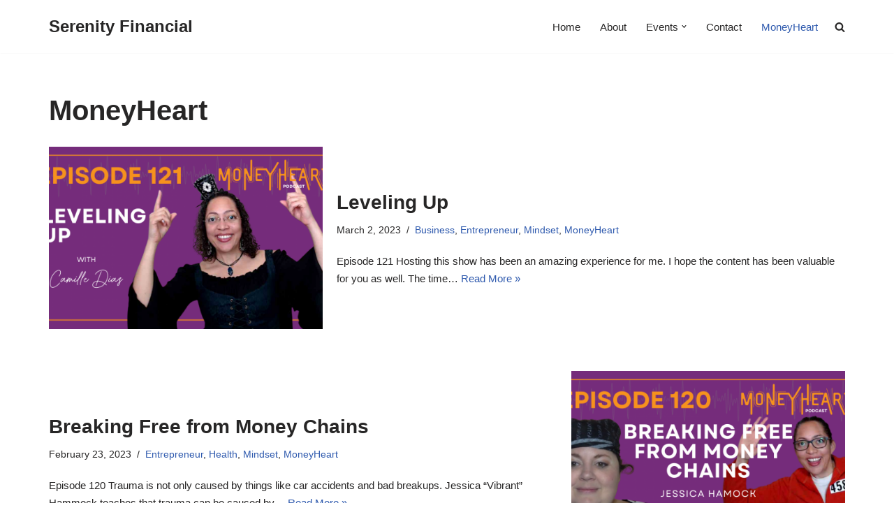

--- FILE ---
content_type: text/html; charset=UTF-8
request_url: https://serenityfinancial.us/blog/
body_size: 15175
content:
<!DOCTYPE html>
<html lang="en-US">

<head>
	
	<meta charset="UTF-8">
	<meta name="viewport" content="width=device-width, initial-scale=1, minimum-scale=1">
	<link rel="profile" href="https://gmpg.org/xfn/11">
		<meta name='robots' content='index, follow, max-image-preview:large, max-snippet:-1, max-video-preview:-1' />

	<!-- This site is optimized with the Yoast SEO plugin v26.7 - https://yoast.com/wordpress/plugins/seo/ -->
	<title>MoneyHeart - Serenity Financial</title>
	<link rel="canonical" href="https://serenityfinancial.us/blog/" />
	<link rel="next" href="https://serenityfinancial.us/blog/page/2/" />
	<meta property="og:locale" content="en_US" />
	<meta property="og:type" content="article" />
	<meta property="og:title" content="MoneyHeart - Serenity Financial" />
	<meta property="og:url" content="https://serenityfinancial.us/blog/" />
	<meta property="og:site_name" content="Serenity Financial" />
	<meta name="twitter:card" content="summary_large_image" />
	<script type="application/ld+json" class="yoast-schema-graph">{"@context":"https://schema.org","@graph":[{"@type":["WebPage","CollectionPage"],"@id":"https://serenityfinancial.us/blog/","url":"https://serenityfinancial.us/blog/","name":"MoneyHeart - Serenity Financial","isPartOf":{"@id":"https://serenityfinancial.us/#website"},"datePublished":"2018-09-06T07:01:59+00:00","dateModified":"2020-05-15T01:22:07+00:00","breadcrumb":{"@id":"https://serenityfinancial.us/blog/#breadcrumb"},"inLanguage":"en-US"},{"@type":"BreadcrumbList","@id":"https://serenityfinancial.us/blog/#breadcrumb","itemListElement":[{"@type":"ListItem","position":1,"name":"Home","item":"https://serenityfinancial.us/"},{"@type":"ListItem","position":2,"name":"MoneyHeart"}]},{"@type":"WebSite","@id":"https://serenityfinancial.us/#website","url":"https://serenityfinancial.us/","name":"Serenity Financial","description":"","potentialAction":[{"@type":"SearchAction","target":{"@type":"EntryPoint","urlTemplate":"https://serenityfinancial.us/?s={search_term_string}"},"query-input":{"@type":"PropertyValueSpecification","valueRequired":true,"valueName":"search_term_string"}}],"inLanguage":"en-US"}]}</script>
	<!-- / Yoast SEO plugin. -->


<link rel="amphtml" href="https://serenityfinancial.us/blog/amp/" /><meta name="generator" content="AMP for WP 1.1.11"/><link rel="alternate" type="application/rss+xml" title="Serenity Financial &raquo; Feed" href="https://serenityfinancial.us/feed/" />
		<!-- This site uses the Google Analytics by MonsterInsights plugin v9.11.1 - Using Analytics tracking - https://www.monsterinsights.com/ -->
		<!-- Note: MonsterInsights is not currently configured on this site. The site owner needs to authenticate with Google Analytics in the MonsterInsights settings panel. -->
					<!-- No tracking code set -->
				<!-- / Google Analytics by MonsterInsights -->
		<style id='wp-img-auto-sizes-contain-inline-css'>
img:is([sizes=auto i],[sizes^="auto," i]){contain-intrinsic-size:3000px 1500px}
/*# sourceURL=wp-img-auto-sizes-contain-inline-css */
</style>
<style id='wp-emoji-styles-inline-css'>

	img.wp-smiley, img.emoji {
		display: inline !important;
		border: none !important;
		box-shadow: none !important;
		height: 1em !important;
		width: 1em !important;
		margin: 0 0.07em !important;
		vertical-align: -0.1em !important;
		background: none !important;
		padding: 0 !important;
	}
/*# sourceURL=wp-emoji-styles-inline-css */
</style>
<style id='classic-theme-styles-inline-css'>
/*! This file is auto-generated */
.wp-block-button__link{color:#fff;background-color:#32373c;border-radius:9999px;box-shadow:none;text-decoration:none;padding:calc(.667em + 2px) calc(1.333em + 2px);font-size:1.125em}.wp-block-file__button{background:#32373c;color:#fff;text-decoration:none}
/*# sourceURL=/wp-includes/css/classic-themes.min.css */
</style>
<style id='global-styles-inline-css'>
:root{--wp--preset--aspect-ratio--square: 1;--wp--preset--aspect-ratio--4-3: 4/3;--wp--preset--aspect-ratio--3-4: 3/4;--wp--preset--aspect-ratio--3-2: 3/2;--wp--preset--aspect-ratio--2-3: 2/3;--wp--preset--aspect-ratio--16-9: 16/9;--wp--preset--aspect-ratio--9-16: 9/16;--wp--preset--color--black: #000000;--wp--preset--color--cyan-bluish-gray: #abb8c3;--wp--preset--color--white: #ffffff;--wp--preset--color--pale-pink: #f78da7;--wp--preset--color--vivid-red: #cf2e2e;--wp--preset--color--luminous-vivid-orange: #ff6900;--wp--preset--color--luminous-vivid-amber: #fcb900;--wp--preset--color--light-green-cyan: #7bdcb5;--wp--preset--color--vivid-green-cyan: #00d084;--wp--preset--color--pale-cyan-blue: #8ed1fc;--wp--preset--color--vivid-cyan-blue: #0693e3;--wp--preset--color--vivid-purple: #9b51e0;--wp--preset--color--neve-link-color: var(--nv-primary-accent);--wp--preset--color--neve-link-hover-color: var(--nv-secondary-accent);--wp--preset--color--nv-site-bg: var(--nv-site-bg);--wp--preset--color--nv-light-bg: var(--nv-light-bg);--wp--preset--color--nv-dark-bg: var(--nv-dark-bg);--wp--preset--color--neve-text-color: var(--nv-text-color);--wp--preset--color--nv-text-dark-bg: var(--nv-text-dark-bg);--wp--preset--color--nv-c-1: var(--nv-c-1);--wp--preset--color--nv-c-2: var(--nv-c-2);--wp--preset--gradient--vivid-cyan-blue-to-vivid-purple: linear-gradient(135deg,rgb(6,147,227) 0%,rgb(155,81,224) 100%);--wp--preset--gradient--light-green-cyan-to-vivid-green-cyan: linear-gradient(135deg,rgb(122,220,180) 0%,rgb(0,208,130) 100%);--wp--preset--gradient--luminous-vivid-amber-to-luminous-vivid-orange: linear-gradient(135deg,rgb(252,185,0) 0%,rgb(255,105,0) 100%);--wp--preset--gradient--luminous-vivid-orange-to-vivid-red: linear-gradient(135deg,rgb(255,105,0) 0%,rgb(207,46,46) 100%);--wp--preset--gradient--very-light-gray-to-cyan-bluish-gray: linear-gradient(135deg,rgb(238,238,238) 0%,rgb(169,184,195) 100%);--wp--preset--gradient--cool-to-warm-spectrum: linear-gradient(135deg,rgb(74,234,220) 0%,rgb(151,120,209) 20%,rgb(207,42,186) 40%,rgb(238,44,130) 60%,rgb(251,105,98) 80%,rgb(254,248,76) 100%);--wp--preset--gradient--blush-light-purple: linear-gradient(135deg,rgb(255,206,236) 0%,rgb(152,150,240) 100%);--wp--preset--gradient--blush-bordeaux: linear-gradient(135deg,rgb(254,205,165) 0%,rgb(254,45,45) 50%,rgb(107,0,62) 100%);--wp--preset--gradient--luminous-dusk: linear-gradient(135deg,rgb(255,203,112) 0%,rgb(199,81,192) 50%,rgb(65,88,208) 100%);--wp--preset--gradient--pale-ocean: linear-gradient(135deg,rgb(255,245,203) 0%,rgb(182,227,212) 50%,rgb(51,167,181) 100%);--wp--preset--gradient--electric-grass: linear-gradient(135deg,rgb(202,248,128) 0%,rgb(113,206,126) 100%);--wp--preset--gradient--midnight: linear-gradient(135deg,rgb(2,3,129) 0%,rgb(40,116,252) 100%);--wp--preset--font-size--small: 13px;--wp--preset--font-size--medium: 20px;--wp--preset--font-size--large: 36px;--wp--preset--font-size--x-large: 42px;--wp--preset--spacing--20: 0.44rem;--wp--preset--spacing--30: 0.67rem;--wp--preset--spacing--40: 1rem;--wp--preset--spacing--50: 1.5rem;--wp--preset--spacing--60: 2.25rem;--wp--preset--spacing--70: 3.38rem;--wp--preset--spacing--80: 5.06rem;--wp--preset--shadow--natural: 6px 6px 9px rgba(0, 0, 0, 0.2);--wp--preset--shadow--deep: 12px 12px 50px rgba(0, 0, 0, 0.4);--wp--preset--shadow--sharp: 6px 6px 0px rgba(0, 0, 0, 0.2);--wp--preset--shadow--outlined: 6px 6px 0px -3px rgb(255, 255, 255), 6px 6px rgb(0, 0, 0);--wp--preset--shadow--crisp: 6px 6px 0px rgb(0, 0, 0);}:where(.is-layout-flex){gap: 0.5em;}:where(.is-layout-grid){gap: 0.5em;}body .is-layout-flex{display: flex;}.is-layout-flex{flex-wrap: wrap;align-items: center;}.is-layout-flex > :is(*, div){margin: 0;}body .is-layout-grid{display: grid;}.is-layout-grid > :is(*, div){margin: 0;}:where(.wp-block-columns.is-layout-flex){gap: 2em;}:where(.wp-block-columns.is-layout-grid){gap: 2em;}:where(.wp-block-post-template.is-layout-flex){gap: 1.25em;}:where(.wp-block-post-template.is-layout-grid){gap: 1.25em;}.has-black-color{color: var(--wp--preset--color--black) !important;}.has-cyan-bluish-gray-color{color: var(--wp--preset--color--cyan-bluish-gray) !important;}.has-white-color{color: var(--wp--preset--color--white) !important;}.has-pale-pink-color{color: var(--wp--preset--color--pale-pink) !important;}.has-vivid-red-color{color: var(--wp--preset--color--vivid-red) !important;}.has-luminous-vivid-orange-color{color: var(--wp--preset--color--luminous-vivid-orange) !important;}.has-luminous-vivid-amber-color{color: var(--wp--preset--color--luminous-vivid-amber) !important;}.has-light-green-cyan-color{color: var(--wp--preset--color--light-green-cyan) !important;}.has-vivid-green-cyan-color{color: var(--wp--preset--color--vivid-green-cyan) !important;}.has-pale-cyan-blue-color{color: var(--wp--preset--color--pale-cyan-blue) !important;}.has-vivid-cyan-blue-color{color: var(--wp--preset--color--vivid-cyan-blue) !important;}.has-vivid-purple-color{color: var(--wp--preset--color--vivid-purple) !important;}.has-neve-link-color-color{color: var(--wp--preset--color--neve-link-color) !important;}.has-neve-link-hover-color-color{color: var(--wp--preset--color--neve-link-hover-color) !important;}.has-nv-site-bg-color{color: var(--wp--preset--color--nv-site-bg) !important;}.has-nv-light-bg-color{color: var(--wp--preset--color--nv-light-bg) !important;}.has-nv-dark-bg-color{color: var(--wp--preset--color--nv-dark-bg) !important;}.has-neve-text-color-color{color: var(--wp--preset--color--neve-text-color) !important;}.has-nv-text-dark-bg-color{color: var(--wp--preset--color--nv-text-dark-bg) !important;}.has-nv-c-1-color{color: var(--wp--preset--color--nv-c-1) !important;}.has-nv-c-2-color{color: var(--wp--preset--color--nv-c-2) !important;}.has-black-background-color{background-color: var(--wp--preset--color--black) !important;}.has-cyan-bluish-gray-background-color{background-color: var(--wp--preset--color--cyan-bluish-gray) !important;}.has-white-background-color{background-color: var(--wp--preset--color--white) !important;}.has-pale-pink-background-color{background-color: var(--wp--preset--color--pale-pink) !important;}.has-vivid-red-background-color{background-color: var(--wp--preset--color--vivid-red) !important;}.has-luminous-vivid-orange-background-color{background-color: var(--wp--preset--color--luminous-vivid-orange) !important;}.has-luminous-vivid-amber-background-color{background-color: var(--wp--preset--color--luminous-vivid-amber) !important;}.has-light-green-cyan-background-color{background-color: var(--wp--preset--color--light-green-cyan) !important;}.has-vivid-green-cyan-background-color{background-color: var(--wp--preset--color--vivid-green-cyan) !important;}.has-pale-cyan-blue-background-color{background-color: var(--wp--preset--color--pale-cyan-blue) !important;}.has-vivid-cyan-blue-background-color{background-color: var(--wp--preset--color--vivid-cyan-blue) !important;}.has-vivid-purple-background-color{background-color: var(--wp--preset--color--vivid-purple) !important;}.has-neve-link-color-background-color{background-color: var(--wp--preset--color--neve-link-color) !important;}.has-neve-link-hover-color-background-color{background-color: var(--wp--preset--color--neve-link-hover-color) !important;}.has-nv-site-bg-background-color{background-color: var(--wp--preset--color--nv-site-bg) !important;}.has-nv-light-bg-background-color{background-color: var(--wp--preset--color--nv-light-bg) !important;}.has-nv-dark-bg-background-color{background-color: var(--wp--preset--color--nv-dark-bg) !important;}.has-neve-text-color-background-color{background-color: var(--wp--preset--color--neve-text-color) !important;}.has-nv-text-dark-bg-background-color{background-color: var(--wp--preset--color--nv-text-dark-bg) !important;}.has-nv-c-1-background-color{background-color: var(--wp--preset--color--nv-c-1) !important;}.has-nv-c-2-background-color{background-color: var(--wp--preset--color--nv-c-2) !important;}.has-black-border-color{border-color: var(--wp--preset--color--black) !important;}.has-cyan-bluish-gray-border-color{border-color: var(--wp--preset--color--cyan-bluish-gray) !important;}.has-white-border-color{border-color: var(--wp--preset--color--white) !important;}.has-pale-pink-border-color{border-color: var(--wp--preset--color--pale-pink) !important;}.has-vivid-red-border-color{border-color: var(--wp--preset--color--vivid-red) !important;}.has-luminous-vivid-orange-border-color{border-color: var(--wp--preset--color--luminous-vivid-orange) !important;}.has-luminous-vivid-amber-border-color{border-color: var(--wp--preset--color--luminous-vivid-amber) !important;}.has-light-green-cyan-border-color{border-color: var(--wp--preset--color--light-green-cyan) !important;}.has-vivid-green-cyan-border-color{border-color: var(--wp--preset--color--vivid-green-cyan) !important;}.has-pale-cyan-blue-border-color{border-color: var(--wp--preset--color--pale-cyan-blue) !important;}.has-vivid-cyan-blue-border-color{border-color: var(--wp--preset--color--vivid-cyan-blue) !important;}.has-vivid-purple-border-color{border-color: var(--wp--preset--color--vivid-purple) !important;}.has-neve-link-color-border-color{border-color: var(--wp--preset--color--neve-link-color) !important;}.has-neve-link-hover-color-border-color{border-color: var(--wp--preset--color--neve-link-hover-color) !important;}.has-nv-site-bg-border-color{border-color: var(--wp--preset--color--nv-site-bg) !important;}.has-nv-light-bg-border-color{border-color: var(--wp--preset--color--nv-light-bg) !important;}.has-nv-dark-bg-border-color{border-color: var(--wp--preset--color--nv-dark-bg) !important;}.has-neve-text-color-border-color{border-color: var(--wp--preset--color--neve-text-color) !important;}.has-nv-text-dark-bg-border-color{border-color: var(--wp--preset--color--nv-text-dark-bg) !important;}.has-nv-c-1-border-color{border-color: var(--wp--preset--color--nv-c-1) !important;}.has-nv-c-2-border-color{border-color: var(--wp--preset--color--nv-c-2) !important;}.has-vivid-cyan-blue-to-vivid-purple-gradient-background{background: var(--wp--preset--gradient--vivid-cyan-blue-to-vivid-purple) !important;}.has-light-green-cyan-to-vivid-green-cyan-gradient-background{background: var(--wp--preset--gradient--light-green-cyan-to-vivid-green-cyan) !important;}.has-luminous-vivid-amber-to-luminous-vivid-orange-gradient-background{background: var(--wp--preset--gradient--luminous-vivid-amber-to-luminous-vivid-orange) !important;}.has-luminous-vivid-orange-to-vivid-red-gradient-background{background: var(--wp--preset--gradient--luminous-vivid-orange-to-vivid-red) !important;}.has-very-light-gray-to-cyan-bluish-gray-gradient-background{background: var(--wp--preset--gradient--very-light-gray-to-cyan-bluish-gray) !important;}.has-cool-to-warm-spectrum-gradient-background{background: var(--wp--preset--gradient--cool-to-warm-spectrum) !important;}.has-blush-light-purple-gradient-background{background: var(--wp--preset--gradient--blush-light-purple) !important;}.has-blush-bordeaux-gradient-background{background: var(--wp--preset--gradient--blush-bordeaux) !important;}.has-luminous-dusk-gradient-background{background: var(--wp--preset--gradient--luminous-dusk) !important;}.has-pale-ocean-gradient-background{background: var(--wp--preset--gradient--pale-ocean) !important;}.has-electric-grass-gradient-background{background: var(--wp--preset--gradient--electric-grass) !important;}.has-midnight-gradient-background{background: var(--wp--preset--gradient--midnight) !important;}.has-small-font-size{font-size: var(--wp--preset--font-size--small) !important;}.has-medium-font-size{font-size: var(--wp--preset--font-size--medium) !important;}.has-large-font-size{font-size: var(--wp--preset--font-size--large) !important;}.has-x-large-font-size{font-size: var(--wp--preset--font-size--x-large) !important;}
:where(.wp-block-post-template.is-layout-flex){gap: 1.25em;}:where(.wp-block-post-template.is-layout-grid){gap: 1.25em;}
:where(.wp-block-term-template.is-layout-flex){gap: 1.25em;}:where(.wp-block-term-template.is-layout-grid){gap: 1.25em;}
:where(.wp-block-columns.is-layout-flex){gap: 2em;}:where(.wp-block-columns.is-layout-grid){gap: 2em;}
:root :where(.wp-block-pullquote){font-size: 1.5em;line-height: 1.6;}
/*# sourceURL=global-styles-inline-css */
</style>
<link rel='stylesheet' id='neve-style-css' href='https://serenityfinancial.us/wp-content/themes/neve/style-main-new.min.css?ver=4.2.1' media='all' />
<style id='neve-style-inline-css'>
.is-menu-sidebar .header-menu-sidebar { visibility: visible; }.is-menu-sidebar.menu_sidebar_slide_left .header-menu-sidebar { transform: translate3d(0, 0, 0); left: 0; }.is-menu-sidebar.menu_sidebar_slide_right .header-menu-sidebar { transform: translate3d(0, 0, 0); right: 0; }.is-menu-sidebar.menu_sidebar_pull_right .header-menu-sidebar, .is-menu-sidebar.menu_sidebar_pull_left .header-menu-sidebar { transform: translateX(0); }.is-menu-sidebar.menu_sidebar_dropdown .header-menu-sidebar { height: auto; }.is-menu-sidebar.menu_sidebar_dropdown .header-menu-sidebar-inner { max-height: 400px; padding: 20px 0; }.is-menu-sidebar.menu_sidebar_full_canvas .header-menu-sidebar { opacity: 1; }.header-menu-sidebar .menu-item-nav-search:not(.floating) { pointer-events: none; }.header-menu-sidebar .menu-item-nav-search .is-menu-sidebar { pointer-events: unset; }@media screen and (max-width: 960px) { .builder-item.cr .item--inner { --textalign: center; --justify: center; } }
.nv-meta-list li.meta:not(:last-child):after { content:"/" }.nv-meta-list .no-mobile{
			display:none;
		}.nv-meta-list li.last::after{
			content: ""!important;
		}@media (min-width: 769px) {
			.nv-meta-list .no-mobile {
				display: inline-block;
			}
			.nv-meta-list li.last:not(:last-child)::after {
		 		content: "/" !important;
			}
		}
 :root{ --container: 748px;--postwidth:100%; --primarybtnbg: var(--nv-primary-accent); --primarybtnhoverbg: var(--nv-primary-accent); --primarybtncolor: #fff; --secondarybtncolor: var(--nv-primary-accent); --primarybtnhovercolor: #fff; --secondarybtnhovercolor: var(--nv-primary-accent);--primarybtnborderradius:3px;--secondarybtnborderradius:3px;--secondarybtnborderwidth:3px;--btnpadding:13px 15px;--primarybtnpadding:13px 15px;--secondarybtnpadding:calc(13px - 3px) calc(15px - 3px); --bodyfontfamily: Arial,Helvetica,sans-serif; --bodyfontsize: 16px; --bodylineheight: 1.6; --bodyletterspacing: 0px; --bodyfontweight: 400; --h1fontsize: 36px; --h1fontweight: 700; --h1lineheight: 1.2; --h1letterspacing: 0px; --h1texttransform: none; --h2fontsize: 28px; --h2fontweight: 700; --h2lineheight: 1.3; --h2letterspacing: 0px; --h2texttransform: none; --h3fontsize: 24px; --h3fontweight: 700; --h3lineheight: 1.4; --h3letterspacing: 0px; --h3texttransform: none; --h4fontsize: 20px; --h4fontweight: 700; --h4lineheight: 1.6; --h4letterspacing: 0px; --h4texttransform: none; --h5fontsize: 16px; --h5fontweight: 700; --h5lineheight: 1.6; --h5letterspacing: 0px; --h5texttransform: none; --h6fontsize: 14px; --h6fontweight: 700; --h6lineheight: 1.6; --h6letterspacing: 0px; --h6texttransform: none;--formfieldborderwidth:2px;--formfieldborderradius:3px; --formfieldbgcolor: var(--nv-site-bg); --formfieldbordercolor: #dddddd; --formfieldcolor: var(--nv-text-color);--formfieldpadding:10px 12px; } .nv-index-posts{ --borderradius:0px; } .has-neve-button-color-color{ color: var(--nv-primary-accent)!important; } .has-neve-button-color-background-color{ background-color: var(--nv-primary-accent)!important; } .single-post-container .alignfull > [class*="__inner-container"], .single-post-container .alignwide > [class*="__inner-container"]{ max-width:718px } .nv-meta-list{ --avatarsize: 20px; } .single .nv-meta-list{ --avatarsize: 20px; } .nv-is-boxed.nv-comments-wrap{ --padding:20px; } .nv-is-boxed.comment-respond{ --padding:20px; } .single:not(.single-product), .page{ --c-vspace:0 0 0 0;; } .scroll-to-top{ --color: var(--nv-text-dark-bg);--padding:8px 10px; --borderradius: 3px; --bgcolor: var(--nv-primary-accent); --hovercolor: var(--nv-text-dark-bg); --hoverbgcolor: var(--nv-primary-accent);--size:16px; } .global-styled{ --bgcolor: var(--nv-site-bg); } .header-top{ --rowbcolor: var(--nv-light-bg); --color: var(--nv-text-color); --bgcolor: #f0f0f0; } .header-main{ --rowbcolor: var(--nv-light-bg); --color: var(--nv-text-color); --bgcolor: #ffffff; } .header-bottom{ --rowbcolor: var(--nv-light-bg); --color: var(--nv-text-color); --bgcolor: #ffffff; } .header-menu-sidebar-bg{ --justify: flex-start; --textalign: left;--flexg: 1;--wrapdropdownwidth: auto; --color: var(--nv-text-color); --bgcolor: #ffffff; } .header-menu-sidebar{ width: 360px; } .builder-item--logo{ --maxwidth: 120px; --fs: 24px;--padding:10px 0;--margin:0; --textalign: left;--justify: flex-start; } .builder-item--nav-icon,.header-menu-sidebar .close-sidebar-panel .navbar-toggle{ --borderradius:3px;--borderwidth:1px; } .builder-item--nav-icon{ --label-margin:0 5px 0 0;;--padding:10px 15px;--margin:0; } .builder-item--primary-menu{ --hovercolor: var(--nv-secondary-accent); --hovertextcolor: var(--nv-text-color); --activecolor: var(--nv-primary-accent); --spacing: 20px; --height: 25px;--padding:0;--margin:0; --fontsize: 1em; --lineheight: 1.6; --letterspacing: 0px; --fontweight: 500; --texttransform: none; --iconsize: 1em; } .hfg-is-group.has-primary-menu .inherit-ff{ --inheritedfw: 500; } .footer-top-inner .row{ grid-template-columns:1fr 1fr 1fr; --valign: flex-start; } .footer-top{ --rowbcolor: var(--nv-light-bg); --color: var(--nv-text-color); --bgcolor: #ffffff; } .footer-main-inner .row{ grid-template-columns:1fr 1fr 1fr; --valign: flex-start; } .footer-main{ --rowbcolor: var(--nv-light-bg); --color: var(--nv-text-color); --bgcolor: var(--nv-site-bg); } .footer-bottom-inner .row{ grid-template-columns:1fr 1fr 1fr; --valign: flex-start; } .footer-bottom{ --rowbcolor: var(--nv-light-bg); --color: var(--nv-text-dark-bg); --bgcolor: #24292e; } @media(min-width: 576px){ :root{ --container: 992px;--postwidth:100%;--btnpadding:13px 15px;--primarybtnpadding:13px 15px;--secondarybtnpadding:calc(13px - 3px) calc(15px - 3px); --bodyfontsize: 16px; --bodylineheight: 1.6; --bodyletterspacing: 0px; --h1fontsize: 38px; --h1lineheight: 1.2; --h1letterspacing: 0px; --h2fontsize: 30px; --h2lineheight: 1.2; --h2letterspacing: 0px; --h3fontsize: 26px; --h3lineheight: 1.4; --h3letterspacing: 0px; --h4fontsize: 22px; --h4lineheight: 1.5; --h4letterspacing: 0px; --h5fontsize: 18px; --h5lineheight: 1.6; --h5letterspacing: 0px; --h6fontsize: 14px; --h6lineheight: 1.6; --h6letterspacing: 0px; } .single-post-container .alignfull > [class*="__inner-container"], .single-post-container .alignwide > [class*="__inner-container"]{ max-width:962px } .nv-meta-list{ --avatarsize: 20px; } .single .nv-meta-list{ --avatarsize: 20px; } .nv-is-boxed.nv-comments-wrap{ --padding:30px; } .nv-is-boxed.comment-respond{ --padding:30px; } .single:not(.single-product), .page{ --c-vspace:0 0 0 0;; } .scroll-to-top{ --padding:8px 10px;--size:16px; } .header-menu-sidebar-bg{ --justify: flex-start; --textalign: left;--flexg: 1;--wrapdropdownwidth: auto; } .header-menu-sidebar{ width: 360px; } .builder-item--logo{ --maxwidth: 120px; --fs: 24px;--padding:10px 0;--margin:0; --textalign: left;--justify: flex-start; } .builder-item--nav-icon{ --label-margin:0 5px 0 0;;--padding:10px 15px;--margin:0; } .builder-item--primary-menu{ --spacing: 20px; --height: 25px;--padding:0;--margin:0; --fontsize: 1em; --lineheight: 1.6; --letterspacing: 0px; --iconsize: 1em; } }@media(min-width: 960px){ :root{ --container: 1170px;--postwidth:100%;--btnpadding:13px 15px;--primarybtnpadding:13px 15px;--secondarybtnpadding:calc(13px - 3px) calc(15px - 3px); --bodyfontsize: 15px; --bodylineheight: 1.7; --bodyletterspacing: 0px; --h1fontsize: 40px; --h1lineheight: 1.1; --h1letterspacing: 0px; --h2fontsize: 32px; --h2lineheight: 1.2; --h2letterspacing: 0px; --h3fontsize: 28px; --h3lineheight: 1.4; --h3letterspacing: 0px; --h4fontsize: 24px; --h4lineheight: 1.5; --h4letterspacing: 0px; --h5fontsize: 20px; --h5lineheight: 1.6; --h5letterspacing: 0px; --h6fontsize: 16px; --h6lineheight: 1.6; --h6letterspacing: 0px; } body:not(.single):not(.archive):not(.blog):not(.search):not(.error404) .neve-main > .container .col, body.post-type-archive-course .neve-main > .container .col, body.post-type-archive-llms_membership .neve-main > .container .col{ max-width: 100%; } body:not(.single):not(.archive):not(.blog):not(.search):not(.error404) .nv-sidebar-wrap, body.post-type-archive-course .nv-sidebar-wrap, body.post-type-archive-llms_membership .nv-sidebar-wrap{ max-width: 0%; } .neve-main > .archive-container .nv-index-posts.col{ max-width: 100%; } .neve-main > .archive-container .nv-sidebar-wrap{ max-width: 0%; } .neve-main > .single-post-container .nv-single-post-wrap.col{ max-width: 70%; } .single-post-container .alignfull > [class*="__inner-container"], .single-post-container .alignwide > [class*="__inner-container"]{ max-width:789px } .container-fluid.single-post-container .alignfull > [class*="__inner-container"], .container-fluid.single-post-container .alignwide > [class*="__inner-container"]{ max-width:calc(70% + 15px) } .neve-main > .single-post-container .nv-sidebar-wrap{ max-width: 30%; } .nv-meta-list{ --avatarsize: 20px; } .single .nv-meta-list{ --avatarsize: 20px; } .nv-is-boxed.nv-comments-wrap{ --padding:40px; } .nv-is-boxed.comment-respond{ --padding:40px; } .single:not(.single-product), .page{ --c-vspace:0 0 0 0;; } .scroll-to-top{ --padding:8px 10px;--size:16px; } .header-menu-sidebar-bg{ --justify: flex-start; --textalign: left;--flexg: 1;--wrapdropdownwidth: auto; } .header-menu-sidebar{ width: 360px; } .builder-item--logo{ --maxwidth: 120px; --fs: 24px;--padding:10px 0;--margin:0; --textalign: left;--justify: flex-start; } .builder-item--nav-icon{ --label-margin:0 5px 0 0;;--padding:10px 15px;--margin:0; } .builder-item--primary-menu{ --spacing: 20px; --height: 25px;--padding:0;--margin:0; --fontsize: 1em; --lineheight: 1.6; --letterspacing: 0px; --iconsize: 1em; } }.nv-content-wrap .elementor a:not(.button):not(.wp-block-file__button){ text-decoration: none; }.scroll-to-top {right: 20px; border: none; position: fixed; bottom: 30px; display: none; opacity: 0; visibility: hidden; transition: opacity 0.3s ease-in-out, visibility 0.3s ease-in-out; align-items: center; justify-content: center; z-index: 999; } @supports (-webkit-overflow-scrolling: touch) { .scroll-to-top { bottom: 74px; } } .scroll-to-top.image { background-position: center; } .scroll-to-top .scroll-to-top-image { width: 100%; height: 100%; } .scroll-to-top .scroll-to-top-label { margin: 0; padding: 5px; } .scroll-to-top:hover { text-decoration: none; } .scroll-to-top.scroll-to-top-left {left: 20px; right: unset;} .scroll-to-top.scroll-show-mobile { display: flex; } @media (min-width: 960px) { .scroll-to-top { display: flex; } }.scroll-to-top { color: var(--color); padding: var(--padding); border-radius: var(--borderradius); background: var(--bgcolor); } .scroll-to-top:hover, .scroll-to-top:focus { color: var(--hovercolor); background: var(--hoverbgcolor); } .scroll-to-top-icon, .scroll-to-top.image .scroll-to-top-image { width: var(--size); height: var(--size); } .scroll-to-top-image { background-image: var(--bgimage); background-size: cover; }:root{--nv-primary-accent:#2f5aae;--nv-secondary-accent:#2f5aae;--nv-site-bg:#ffffff;--nv-light-bg:#f4f5f7;--nv-dark-bg:#121212;--nv-text-color:#272626;--nv-text-dark-bg:#ffffff;--nv-c-1:#9463ae;--nv-c-2:#be574b;--nv-fallback-ff:Arial, Helvetica, sans-serif;}
:root{--e-global-color-nvprimaryaccent:#2f5aae;--e-global-color-nvsecondaryaccent:#2f5aae;--e-global-color-nvsitebg:#ffffff;--e-global-color-nvlightbg:#f4f5f7;--e-global-color-nvdarkbg:#121212;--e-global-color-nvtextcolor:#272626;--e-global-color-nvtextdarkbg:#ffffff;--e-global-color-nvc1:#9463ae;--e-global-color-nvc2:#be574b;}
/*# sourceURL=neve-style-inline-css */
</style>
<script src="https://serenityfinancial.us/wp-includes/js/tinymce/tinymce.min.js?ver=49110-20250317" id="wp-tinymce-root-js"></script>
<script src="https://serenityfinancial.us/wp-includes/js/tinymce/plugins/compat3x/plugin.min.js?ver=49110-20250317" id="wp-tinymce-js"></script>
<script src="https://serenityfinancial.us/wp-includes/js/jquery/jquery.min.js?ver=3.7.1" id="jquery-core-js"></script>
<script src="https://serenityfinancial.us/wp-includes/js/jquery/jquery-migrate.min.js?ver=3.4.1" id="jquery-migrate-js"></script>
<link rel="https://api.w.org/" href="https://serenityfinancial.us/wp-json/" /><link rel="EditURI" type="application/rsd+xml" title="RSD" href="https://serenityfinancial.us/xmlrpc.php?rsd" />
<meta name="generator" content="WordPress 6.9" />
<!-- Enter your scripts here --><meta name="generator" content="Elementor 3.34.1; features: additional_custom_breakpoints; settings: css_print_method-external, google_font-enabled, font_display-auto">
			<style>
				.e-con.e-parent:nth-of-type(n+4):not(.e-lazyloaded):not(.e-no-lazyload),
				.e-con.e-parent:nth-of-type(n+4):not(.e-lazyloaded):not(.e-no-lazyload) * {
					background-image: none !important;
				}
				@media screen and (max-height: 1024px) {
					.e-con.e-parent:nth-of-type(n+3):not(.e-lazyloaded):not(.e-no-lazyload),
					.e-con.e-parent:nth-of-type(n+3):not(.e-lazyloaded):not(.e-no-lazyload) * {
						background-image: none !important;
					}
				}
				@media screen and (max-height: 640px) {
					.e-con.e-parent:nth-of-type(n+2):not(.e-lazyloaded):not(.e-no-lazyload),
					.e-con.e-parent:nth-of-type(n+2):not(.e-lazyloaded):not(.e-no-lazyload) * {
						background-image: none !important;
					}
				}
			</style>
					<style id="wp-custom-css">
			.single img {
	display:none;
}
.elementor-element-117881b8 .content-forms-required, .elementor-element-117881b8 .required-mark {
	display: none;
}		</style>
		
	</head>

<body  class="blog wp-theme-neve  nv-blog-default nv-sidebar-right menu_sidebar_slide_left elementor-default elementor-kit-480" id="neve_body"  >
<div class="wrapper">
	
	<header class="header"  >
		<a class="neve-skip-link show-on-focus" href="#content" >
			Skip to content		</a>
		<div id="header-grid"  class="hfg_header site-header">
	
<nav class="header--row header-main hide-on-mobile hide-on-tablet layout-full-contained nv-navbar header--row"
	data-row-id="main" data-show-on="desktop">

	<div
		class="header--row-inner header-main-inner">
		<div class="container">
			<div
				class="row row--wrapper"
				data-section="hfg_header_layout_main" >
				<div class="hfg-slot left"><div class="builder-item desktop-left"><div class="item--inner builder-item--logo"
		data-section="title_tagline"
		data-item-id="logo">
	
<div class="site-logo">
	<a class="brand" href="https://serenityfinancial.us/" aria-label="Serenity Financial" rel="home"><div class="nv-title-tagline-wrap"><p class="site-title">Serenity Financial</p><small></small></div></a></div>
	</div>

</div></div><div class="hfg-slot right"><div class="builder-item has-nav"><div class="item--inner builder-item--primary-menu has_menu"
		data-section="header_menu_primary"
		data-item-id="primary-menu">
	<div class="nv-nav-wrap">
	<div role="navigation" class="nav-menu-primary"
			aria-label="Primary Menu">

		<ul id="nv-primary-navigation-main" class="primary-menu-ul nav-ul menu-desktop"><li id="menu-item-39" class="menu-item menu-item-type-post_type menu-item-object-page menu-item-home menu-item-39"><div class="wrap"><a href="https://serenityfinancial.us/">Home</a></div></li>
<li id="menu-item-350" class="menu-item menu-item-type-post_type menu-item-object-page menu-item-350"><div class="wrap"><a href="https://serenityfinancial.us/about/">About</a></div></li>
<li id="menu-item-364" class="menu-item menu-item-type-post_type menu-item-object-page menu-item-has-children menu-item-364"><div class="wrap"><a href="https://serenityfinancial.us/events/"><span class="menu-item-title-wrap dd-title">Events</span></a><div role="button" aria-pressed="false" aria-label="Open Submenu" tabindex="0" class="caret-wrap caret 3" style="margin-left:5px;"><span class="caret"><svg fill="currentColor" aria-label="Dropdown" xmlns="http://www.w3.org/2000/svg" viewBox="0 0 448 512"><path d="M207.029 381.476L12.686 187.132c-9.373-9.373-9.373-24.569 0-33.941l22.667-22.667c9.357-9.357 24.522-9.375 33.901-.04L224 284.505l154.745-154.021c9.379-9.335 24.544-9.317 33.901.04l22.667 22.667c9.373 9.373 9.373 24.569 0 33.941L240.971 381.476c-9.373 9.372-24.569 9.372-33.942 0z"/></svg></span></div></div>
<ul class="sub-menu">
	<li id="menu-item-366" class="menu-item menu-item-type-custom menu-item-object-custom menu-item-366"><div class="wrap"><a href="https://serenityfinancial.us/events/#money101">Money 101</a></div></li>
	<li id="menu-item-367" class="menu-item menu-item-type-custom menu-item-object-custom menu-item-367"><div class="wrap"><a href="https://serenityfinancial.us/events/#www">Wine, Women &#038; Wealth</a></div></li>
	<li id="menu-item-368" class="menu-item menu-item-type-custom menu-item-object-custom menu-item-368"><div class="wrap"><a href="https://serenityfinancial.us/events/#virtual101">Virtual Money 101</a></div></li>
</ul>
</li>
<li id="menu-item-369" class="menu-item menu-item-type-custom menu-item-object-custom menu-item-home menu-item-369"><div class="wrap"><a href="https://serenityfinancial.us/#contact">Contact</a></div></li>
<li id="menu-item-38" class="menu-item menu-item-type-post_type menu-item-object-page current-menu-item page_item page-item-26 current_page_item current_page_parent menu-item-38 nv-active"><div class="wrap"><a href="https://serenityfinancial.us/blog/" aria-current="page">MoneyHeart</a></div></li>
<li class="menu-item-nav-search minimal" id="nv-menu-item-search-1"  aria-label="search"><a href="#" class="nv-nav-search-icon" ><span class="nv-icon nv-search" >
				<svg width="15" height="15" viewBox="0 0 1792 1792" xmlns="http://www.w3.org/2000/svg"><path d="M1216 832q0-185-131.5-316.5t-316.5-131.5-316.5 131.5-131.5 316.5 131.5 316.5 316.5 131.5 316.5-131.5 131.5-316.5zm512 832q0 52-38 90t-90 38q-54 0-90-38l-343-342q-179 124-399 124-143 0-273.5-55.5t-225-150-150-225-55.5-273.5 55.5-273.5 150-225 225-150 273.5-55.5 273.5 55.5 225 150 150 225 55.5 273.5q0 220-124 399l343 343q37 37 37 90z" /></svg>
			</span></a><div class="nv-nav-search">
<form role="search"
	method="get"
	class="search-form"
	action="https://serenityfinancial.us/">
	<label>
		<span class="screen-reader-text">Search for...</span>
	</label>
	<input type="search"
		class="search-field"
		aria-label="Search"
		placeholder="Search for..."
		value=""
		name="s"/>
	<button type="submit"
			class="search-submit nv-submit"
			aria-label="Search">
					<span class="nv-search-icon-wrap">
				<span class="nv-icon nv-search" >
				<svg width="15" height="15" viewBox="0 0 1792 1792" xmlns="http://www.w3.org/2000/svg"><path d="M1216 832q0-185-131.5-316.5t-316.5-131.5-316.5 131.5-131.5 316.5 131.5 316.5 316.5 131.5 316.5-131.5 131.5-316.5zm512 832q0 52-38 90t-90 38q-54 0-90-38l-343-342q-179 124-399 124-143 0-273.5-55.5t-225-150-150-225-55.5-273.5 55.5-273.5 150-225 225-150 273.5-55.5 273.5 55.5 225 150 150 225 55.5 273.5q0 220-124 399l343 343q37 37 37 90z" /></svg>
			</span>			</span>
			</button>
	</form>
</div></li></ul>	</div>
</div>

	</div>

</div></div>							</div>
		</div>
	</div>
</nav>


<nav class="header--row header-main hide-on-desktop layout-full-contained nv-navbar header--row"
	data-row-id="main" data-show-on="mobile">

	<div
		class="header--row-inner header-main-inner">
		<div class="container">
			<div
				class="row row--wrapper"
				data-section="hfg_header_layout_main" >
				<div class="hfg-slot left"><div class="builder-item tablet-left mobile-left"><div class="item--inner builder-item--logo"
		data-section="title_tagline"
		data-item-id="logo">
	
<div class="site-logo">
	<a class="brand" href="https://serenityfinancial.us/" aria-label="Serenity Financial" rel="home"><div class="nv-title-tagline-wrap"><p class="site-title">Serenity Financial</p><small></small></div></a></div>
	</div>

</div></div><div class="hfg-slot right"><div class="builder-item tablet-left mobile-left"><div class="item--inner builder-item--nav-icon"
		data-section="header_menu_icon"
		data-item-id="nav-icon">
	<div class="menu-mobile-toggle item-button navbar-toggle-wrapper">
	<button type="button" class=" navbar-toggle"
			value="Navigation Menu"
					aria-label="Navigation Menu "
			aria-expanded="false" onclick="if('undefined' !== typeof toggleAriaClick ) { toggleAriaClick() }">
					<span class="bars">
				<span class="icon-bar"></span>
				<span class="icon-bar"></span>
				<span class="icon-bar"></span>
			</span>
					<span class="screen-reader-text">Navigation Menu</span>
	</button>
</div> <!--.navbar-toggle-wrapper-->


	</div>

</div></div>							</div>
		</div>
	</div>
</nav>

<div
		id="header-menu-sidebar" class="header-menu-sidebar tcb menu-sidebar-panel slide_left hfg-pe"
		data-row-id="sidebar">
	<div id="header-menu-sidebar-bg" class="header-menu-sidebar-bg">
				<div class="close-sidebar-panel navbar-toggle-wrapper">
			<button type="button" class="hamburger is-active  navbar-toggle active" 					value="Navigation Menu"
					aria-label="Navigation Menu "
					aria-expanded="false" onclick="if('undefined' !== typeof toggleAriaClick ) { toggleAriaClick() }">
								<span class="bars">
						<span class="icon-bar"></span>
						<span class="icon-bar"></span>
						<span class="icon-bar"></span>
					</span>
								<span class="screen-reader-text">
			Navigation Menu					</span>
			</button>
		</div>
					<div id="header-menu-sidebar-inner" class="header-menu-sidebar-inner tcb ">
						<div class="builder-item has-nav"><div class="item--inner builder-item--primary-menu has_menu"
		data-section="header_menu_primary"
		data-item-id="primary-menu">
	<div class="nv-nav-wrap">
	<div role="navigation" class="nav-menu-primary"
			aria-label="Primary Menu">

		<ul id="nv-primary-navigation-sidebar" class="primary-menu-ul nav-ul menu-mobile"><li class="menu-item menu-item-type-post_type menu-item-object-page menu-item-home menu-item-39"><div class="wrap"><a href="https://serenityfinancial.us/">Home</a></div></li>
<li class="menu-item menu-item-type-post_type menu-item-object-page menu-item-350"><div class="wrap"><a href="https://serenityfinancial.us/about/">About</a></div></li>
<li class="menu-item menu-item-type-post_type menu-item-object-page menu-item-has-children menu-item-364"><div class="wrap"><a href="https://serenityfinancial.us/events/"><span class="menu-item-title-wrap dd-title">Events</span></a><button tabindex="0" type="button" class="caret-wrap navbar-toggle 3 " style="margin-left:5px;"  aria-label="Toggle Events"><span class="caret"><svg fill="currentColor" aria-label="Dropdown" xmlns="http://www.w3.org/2000/svg" viewBox="0 0 448 512"><path d="M207.029 381.476L12.686 187.132c-9.373-9.373-9.373-24.569 0-33.941l22.667-22.667c9.357-9.357 24.522-9.375 33.901-.04L224 284.505l154.745-154.021c9.379-9.335 24.544-9.317 33.901.04l22.667 22.667c9.373 9.373 9.373 24.569 0 33.941L240.971 381.476c-9.373 9.372-24.569 9.372-33.942 0z"/></svg></span></button></div>
<ul class="sub-menu">
	<li class="menu-item menu-item-type-custom menu-item-object-custom menu-item-366"><div class="wrap"><a href="https://serenityfinancial.us/events/#money101">Money 101</a></div></li>
	<li class="menu-item menu-item-type-custom menu-item-object-custom menu-item-367"><div class="wrap"><a href="https://serenityfinancial.us/events/#www">Wine, Women &#038; Wealth</a></div></li>
	<li class="menu-item menu-item-type-custom menu-item-object-custom menu-item-368"><div class="wrap"><a href="https://serenityfinancial.us/events/#virtual101">Virtual Money 101</a></div></li>
</ul>
</li>
<li class="menu-item menu-item-type-custom menu-item-object-custom menu-item-home menu-item-369"><div class="wrap"><a href="https://serenityfinancial.us/#contact">Contact</a></div></li>
<li class="menu-item menu-item-type-post_type menu-item-object-page current-menu-item page_item page-item-26 current_page_item current_page_parent menu-item-38 nv-active"><div class="wrap"><a href="https://serenityfinancial.us/blog/" aria-current="page">MoneyHeart</a></div></li>
<li class="menu-item-nav-search minimal" id="nv-menu-item-search-2"  aria-label="search"><a href="#" class="nv-nav-search-icon" ><span class="nv-icon nv-search" >
				<svg width="15" height="15" viewBox="0 0 1792 1792" xmlns="http://www.w3.org/2000/svg"><path d="M1216 832q0-185-131.5-316.5t-316.5-131.5-316.5 131.5-131.5 316.5 131.5 316.5 316.5 131.5 316.5-131.5 131.5-316.5zm512 832q0 52-38 90t-90 38q-54 0-90-38l-343-342q-179 124-399 124-143 0-273.5-55.5t-225-150-150-225-55.5-273.5 55.5-273.5 150-225 225-150 273.5-55.5 273.5 55.5 225 150 150 225 55.5 273.5q0 220-124 399l343 343q37 37 37 90z" /></svg>
			</span></a><div class="nv-nav-search">
<form role="search"
	method="get"
	class="search-form"
	action="https://serenityfinancial.us/">
	<label>
		<span class="screen-reader-text">Search for...</span>
	</label>
	<input type="search"
		class="search-field"
		aria-label="Search"
		placeholder="Search for..."
		value=""
		name="s"/>
	<button type="submit"
			class="search-submit nv-submit"
			aria-label="Search">
					<span class="nv-search-icon-wrap">
				<span class="nv-icon nv-search" >
				<svg width="15" height="15" viewBox="0 0 1792 1792" xmlns="http://www.w3.org/2000/svg"><path d="M1216 832q0-185-131.5-316.5t-316.5-131.5-316.5 131.5-131.5 316.5 131.5 316.5 316.5 131.5 316.5-131.5 131.5-316.5zm512 832q0 52-38 90t-90 38q-54 0-90-38l-343-342q-179 124-399 124-143 0-273.5-55.5t-225-150-150-225-55.5-273.5 55.5-273.5 150-225 225-150 273.5-55.5 273.5 55.5 225 150 150 225 55.5 273.5q0 220-124 399l343 343q37 37 37 90z" /></svg>
			</span>			</span>
			</button>
	</form>
</div></li></ul>	</div>
</div>

	</div>

</div>					</div>
	</div>
</div>
<div class="header-menu-sidebar-overlay hfg-ov hfg-pe" onclick="if('undefined' !== typeof toggleAriaClick ) { toggleAriaClick() }"></div>
</div>
	</header>

	<style>.nav-ul li:focus-within .wrap.active + .sub-menu { opacity: 1; visibility: visible; }.nav-ul li.neve-mega-menu:focus-within .wrap.active + .sub-menu { display: grid; }.nav-ul li > .wrap { display: flex; align-items: center; position: relative; padding: 0 4px; }.nav-ul:not(.menu-mobile):not(.neve-mega-menu) > li > .wrap > a { padding-top: 1px }</style><style>.header-menu-sidebar .nav-ul li .wrap { padding: 0 4px; }.header-menu-sidebar .nav-ul li .wrap a { flex-grow: 1; display: flex; }.header-menu-sidebar .nav-ul li .wrap a .dd-title { width: var(--wrapdropdownwidth); }.header-menu-sidebar .nav-ul li .wrap button { border: 0; z-index: 1; background: 0; }.header-menu-sidebar .nav-ul li:not([class*=block]):not(.menu-item-has-children) > .wrap > a { padding-right: calc(1em + (18px*2)); text-wrap: wrap; white-space: normal;}.header-menu-sidebar .nav-ul li.menu-item-has-children:not([class*=block]) > .wrap > a { margin-right: calc(-1em - (18px*2)); padding-right: 46px;}</style>

	
	<main id="content" class="neve-main">

	<div class="container archive-container">

		
		<div class="row">
						<div class="nv-index-posts blog col">
				<div class="nv-page-title-wrap nv-big-title" >
	<div class="nv-page-title ">
				<h1>MoneyHeart</h1>
					</div><!--.nv-page-title-->
</div> <!--.nv-page-title-wrap-->
	<div class="posts-wrapper"><article id="post-2810" class="post-2810 post type-post status-publish format-standard has-post-thumbnail hentry category-business category-entrepreneur category-mindset category-moneyheart tag-entrepreneur tag-optimizedzone layout-alternative col-12  nv-non-grid-article ">

	<div class="article-content-col">
		<div class="content">
			<div class="alternative-post nv-ft-wrap"><div class="nv-post-thumbnail-wrap img-wrap"><a href="https://serenityfinancial.us/2023/03/02/leveling-up/" rel="bookmark" title="Leveling Up"><img width="930" height="620" src="https://serenityfinancial.us/wp-content/uploads/2023/03/Moneyheart-Thumbnail-Episode-121-2023-02-23-930x620.png" class="skip-lazy wp-post-image" alt="Moneyheart - Leveling Up - Episode 121" decoding="async" srcset="https://serenityfinancial.us/wp-content/uploads/2023/03/Moneyheart-Thumbnail-Episode-121-2023-02-23-930x620.png 930w, https://serenityfinancial.us/wp-content/uploads/2023/03/Moneyheart-Thumbnail-Episode-121-2023-02-23-272x182.png 272w" sizes="(max-width: 930px) 100vw, 930px" /></a></div><div class="non-grid-content alternative-layout-content"><h2 class="blog-entry-title entry-title"><a href="https://serenityfinancial.us/2023/03/02/leveling-up/" rel="bookmark">Leveling Up</a></h2><ul class="nv-meta-list"><li class="meta date posted-on "><time class="entry-date published" datetime="2023-03-02T04:00:26+00:00" content="2023-03-02">March 2, 2023</time><time class="updated" datetime="2023-05-15T12:17:39+00:00">May 15, 2023</time></li><li class="meta category last"><a href="https://serenityfinancial.us/category/business/" rel="category tag">Business</a>, <a href="https://serenityfinancial.us/category/entrepreneur/" rel="category tag">Entrepreneur</a>, <a href="https://serenityfinancial.us/category/mindset/" rel="category tag">Mindset</a>, <a href="https://serenityfinancial.us/category/moneyheart/" rel="category tag">MoneyHeart</a></li></ul><div class="excerpt-wrap entry-summary"><p>Episode 121 Hosting this show has been an amazing experience for me. I hope the content has been valuable for you as well. The time&hellip;&nbsp;<a href="https://serenityfinancial.us/2023/03/02/leveling-up/" rel="bookmark">Read More &raquo;<span class="screen-reader-text">Leveling Up</span></a></p>
</div></div></div>		</div>
	</div>
</article>
<article id="post-2783" class="post-2783 post type-post status-publish format-standard has-post-thumbnail hentry category-entrepreneur category-health category-mindset category-moneyheart tag-finances tag-healing-trauma tag-mindset tag-money-emotions tag-money-mindset layout-alternative col-12  nv-non-grid-article ">

	<div class="article-content-col">
		<div class="content">
			<div class="alternative-post nv-ft-wrap"><div class="nv-post-thumbnail-wrap img-wrap"><a href="https://serenityfinancial.us/2023/02/23/breaking-free-from-money-chains/" rel="bookmark" title="Breaking Free from Money Chains"><img width="930" height="620" src="https://serenityfinancial.us/wp-content/uploads/2023/02/MoneyHeart-Thumbnail-Episode-120-2023-02-23-930x620.png" class=" wp-post-image" alt="Breaking Free from Money Chains - Jessica Hammock - Episode 120" decoding="async" srcset="https://serenityfinancial.us/wp-content/uploads/2023/02/MoneyHeart-Thumbnail-Episode-120-2023-02-23-930x620.png 930w, https://serenityfinancial.us/wp-content/uploads/2023/02/MoneyHeart-Thumbnail-Episode-120-2023-02-23-272x182.png 272w" sizes="(max-width: 930px) 100vw, 930px" /></a></div><div class="non-grid-content alternative-layout-content"><h2 class="blog-entry-title entry-title"><a href="https://serenityfinancial.us/2023/02/23/breaking-free-from-money-chains/" rel="bookmark">Breaking Free from Money Chains</a></h2><ul class="nv-meta-list"><li class="meta date posted-on "><time class="entry-date published" datetime="2023-02-23T04:00:09+00:00" content="2023-02-23">February 23, 2023</time><time class="updated" datetime="2023-04-17T16:23:10+00:00">April 17, 2023</time></li><li class="meta category last"><a href="https://serenityfinancial.us/category/entrepreneur/" rel="category tag">Entrepreneur</a>, <a href="https://serenityfinancial.us/category/health/" rel="category tag">Health</a>, <a href="https://serenityfinancial.us/category/mindset/" rel="category tag">Mindset</a>, <a href="https://serenityfinancial.us/category/moneyheart/" rel="category tag">MoneyHeart</a></li></ul><div class="excerpt-wrap entry-summary"><p>Episode 120 Trauma is not only caused by things like car accidents and bad breakups. Jessica &#8220;Vibrant&#8221; Hammock teaches that trauma can be caused by&hellip;&nbsp;<a href="https://serenityfinancial.us/2023/02/23/breaking-free-from-money-chains/" rel="bookmark">Read More &raquo;<span class="screen-reader-text">Breaking Free from Money Chains</span></a></p>
</div></div></div>		</div>
	</div>
</article>
<article id="post-2757" class="post-2757 post type-post status-publish format-standard has-post-thumbnail hentry category-entrepreneur category-health category-mindset category-moneyheart tag-adhd tag-business-owner tag-entrepreneur tag-money-management tag-money-mindset tag-planning tag-saving layout-alternative col-12  nv-non-grid-article ">

	<div class="article-content-col">
		<div class="content">
			<div class="alternative-post nv-ft-wrap"><div class="nv-post-thumbnail-wrap img-wrap"><a href="https://serenityfinancial.us/2023/02/09/oooh-shiny/" rel="bookmark" title="Oooh, Shiny!"><img width="930" height="620" src="https://serenityfinancial.us/wp-content/uploads/2023/02/MoneyHeart-Thumbnail-Episode-119-2023-02-02-930x620.png" class=" wp-post-image" alt="Oooh, Shiny! - Stéphanie Rourke Jackson - Episode 119" decoding="async" srcset="https://serenityfinancial.us/wp-content/uploads/2023/02/MoneyHeart-Thumbnail-Episode-119-2023-02-02-930x620.png 930w, https://serenityfinancial.us/wp-content/uploads/2023/02/MoneyHeart-Thumbnail-Episode-119-2023-02-02-272x182.png 272w" sizes="(max-width: 930px) 100vw, 930px" /></a></div><div class="non-grid-content alternative-layout-content"><h2 class="blog-entry-title entry-title"><a href="https://serenityfinancial.us/2023/02/09/oooh-shiny/" rel="bookmark">Oooh, Shiny!</a></h2><ul class="nv-meta-list"><li class="meta date posted-on "><time class="entry-date published" datetime="2023-02-09T04:00:19+00:00" content="2023-02-09">February 9, 2023</time><time class="updated" datetime="2023-02-23T17:42:30+00:00">February 23, 2023</time></li><li class="meta category last"><a href="https://serenityfinancial.us/category/entrepreneur/" rel="category tag">Entrepreneur</a>, <a href="https://serenityfinancial.us/category/health/" rel="category tag">Health</a>, <a href="https://serenityfinancial.us/category/mindset/" rel="category tag">Mindset</a>, <a href="https://serenityfinancial.us/category/moneyheart/" rel="category tag">MoneyHeart</a></li></ul><div class="excerpt-wrap entry-summary"><p>Episode 119 Stéphanie&#8217;s parents weren&#8217;t always the best at managing money. As she was entering adulthood she realized that if she wanted to have money&hellip;&nbsp;<a href="https://serenityfinancial.us/2023/02/09/oooh-shiny/" rel="bookmark">Read More &raquo;<span class="screen-reader-text">Oooh, Shiny!</span></a></p>
</div></div></div>		</div>
	</div>
</article>
<article id="post-2737" class="post-2737 post type-post status-publish format-standard has-post-thumbnail hentry category-abundance category-entrepreneur category-mindset category-moneyheart tag-abundance tag-business-owner tag-entrepreneur tag-manifesting-money tag-money-mindset layout-alternative col-12  nv-non-grid-article ">

	<div class="article-content-col">
		<div class="content">
			<div class="alternative-post nv-ft-wrap"><div class="nv-post-thumbnail-wrap img-wrap"><a href="https://serenityfinancial.us/2023/02/02/inevitable-money-moves/" rel="bookmark" title="Inevitable Money Moves"><img width="930" height="620" src="https://serenityfinancial.us/wp-content/uploads/2023/02/MoneyHeart-Thumbnail-Episode-118-2023-01-31-930x620.png" class=" wp-post-image" alt="Inevitable Money Moves - El Knezevic - Episode 118" decoding="async" srcset="https://serenityfinancial.us/wp-content/uploads/2023/02/MoneyHeart-Thumbnail-Episode-118-2023-01-31-930x620.png 930w, https://serenityfinancial.us/wp-content/uploads/2023/02/MoneyHeart-Thumbnail-Episode-118-2023-01-31-272x182.png 272w" sizes="(max-width: 930px) 100vw, 930px" /></a></div><div class="non-grid-content alternative-layout-content"><h2 class="blog-entry-title entry-title"><a href="https://serenityfinancial.us/2023/02/02/inevitable-money-moves/" rel="bookmark">Inevitable Money Moves</a></h2><ul class="nv-meta-list"><li class="meta date posted-on "><time class="entry-date published" datetime="2023-02-02T04:00:49+00:00" content="2023-02-02">February 2, 2023</time><time class="updated" datetime="2023-02-02T20:18:22+00:00">February 2, 2023</time></li><li class="meta category last"><a href="https://serenityfinancial.us/category/abundance/" rel="category tag">Abundance</a>, <a href="https://serenityfinancial.us/category/entrepreneur/" rel="category tag">Entrepreneur</a>, <a href="https://serenityfinancial.us/category/mindset/" rel="category tag">Mindset</a>, <a href="https://serenityfinancial.us/category/moneyheart/" rel="category tag">MoneyHeart</a></li></ul><div class="excerpt-wrap entry-summary"><p>Episode 118 Is any of us prepared when we start our own business? Usually not! After starting her business El Knezevic found she kept running&hellip;&nbsp;<a href="https://serenityfinancial.us/2023/02/02/inevitable-money-moves/" rel="bookmark">Read More &raquo;<span class="screen-reader-text">Inevitable Money Moves</span></a></p>
</div></div></div>		</div>
	</div>
</article>
<article id="post-2712" class="post-2712 post type-post status-publish format-standard has-post-thumbnail hentry category-business category-entrepreneur category-health category-moneyheart category-retirement tag-business-owner tag-entrepreneur tag-exercise tag-fitness tag-health tag-healthcare tag-money tag-small-business layout-alternative col-12  nv-non-grid-article ">

	<div class="article-content-col">
		<div class="content">
			<div class="alternative-post nv-ft-wrap"><div class="nv-post-thumbnail-wrap img-wrap"><a href="https://serenityfinancial.us/2023/01/26/health-is-wealth/" rel="bookmark" title="Health is Wealth"><img width="930" height="620" src="https://serenityfinancial.us/wp-content/uploads/2023/01/Thumbnail-Episode-117-2023-01-20-930x620.png" class=" wp-post-image" alt="Health is Wealth - Len Glassman - Episode 117" decoding="async" srcset="https://serenityfinancial.us/wp-content/uploads/2023/01/Thumbnail-Episode-117-2023-01-20-930x620.png 930w, https://serenityfinancial.us/wp-content/uploads/2023/01/Thumbnail-Episode-117-2023-01-20-272x182.png 272w" sizes="(max-width: 930px) 100vw, 930px" /></a></div><div class="non-grid-content alternative-layout-content"><h2 class="blog-entry-title entry-title"><a href="https://serenityfinancial.us/2023/01/26/health-is-wealth/" rel="bookmark">Health is Wealth</a></h2><ul class="nv-meta-list"><li class="meta date posted-on "><time class="entry-date published" datetime="2023-01-26T04:00:10+00:00" content="2023-01-26">January 26, 2023</time><time class="updated" datetime="2023-01-31T15:13:15+00:00">January 31, 2023</time></li><li class="meta category last"><a href="https://serenityfinancial.us/category/business/" rel="category tag">Business</a>, <a href="https://serenityfinancial.us/category/entrepreneur/" rel="category tag">Entrepreneur</a>, <a href="https://serenityfinancial.us/category/health/" rel="category tag">Health</a>, <a href="https://serenityfinancial.us/category/moneyheart/" rel="category tag">MoneyHeart</a>, <a href="https://serenityfinancial.us/category/retirement/" rel="category tag">Retirement</a></li></ul><div class="excerpt-wrap entry-summary"><p>Episode 117 Len Glassman jokingly describes himself as a recovering attorney. He explains that after 4 years of law school and 12 years in practice&hellip;&nbsp;<a href="https://serenityfinancial.us/2023/01/26/health-is-wealth/" rel="bookmark">Read More &raquo;<span class="screen-reader-text">Health is Wealth</span></a></p>
</div></div></div>		</div>
	</div>
</article>
<article id="post-2684" class="post-2684 post type-post status-publish format-standard has-post-thumbnail hentry category-abundance category-health category-mindset category-moneyheart tag-abundance tag-money-mindset tag-salary tag-saving tag-security layout-alternative col-12  nv-non-grid-article ">

	<div class="article-content-col">
		<div class="content">
			<div class="alternative-post nv-ft-wrap"><div class="nv-post-thumbnail-wrap img-wrap"><a href="https://serenityfinancial.us/2023/01/19/its-never-about-the-money/" rel="bookmark" title="It&#8217;s Never About the Money"><img width="930" height="620" src="https://serenityfinancial.us/wp-content/uploads/2023/01/MoneyHeart-Thumbnail-Episode-116-2022-12-02-930x620.png" class=" wp-post-image" alt="It&#039;s Never About the Money - Sarah Leslie - Episode 116" decoding="async" srcset="https://serenityfinancial.us/wp-content/uploads/2023/01/MoneyHeart-Thumbnail-Episode-116-2022-12-02-930x620.png 930w, https://serenityfinancial.us/wp-content/uploads/2023/01/MoneyHeart-Thumbnail-Episode-116-2022-12-02-272x182.png 272w" sizes="(max-width: 930px) 100vw, 930px" /></a></div><div class="non-grid-content alternative-layout-content"><h2 class="blog-entry-title entry-title"><a href="https://serenityfinancial.us/2023/01/19/its-never-about-the-money/" rel="bookmark">It&#8217;s Never About the Money</a></h2><ul class="nv-meta-list"><li class="meta date posted-on "><time class="entry-date published" datetime="2023-01-19T04:00:48+00:00" content="2023-01-19">January 19, 2023</time><time class="updated" datetime="2023-02-26T14:32:41+00:00">February 26, 2023</time></li><li class="meta category last"><a href="https://serenityfinancial.us/category/abundance/" rel="category tag">Abundance</a>, <a href="https://serenityfinancial.us/category/health/" rel="category tag">Health</a>, <a href="https://serenityfinancial.us/category/mindset/" rel="category tag">Mindset</a>, <a href="https://serenityfinancial.us/category/moneyheart/" rel="category tag">MoneyHeart</a></li></ul><div class="excerpt-wrap entry-summary"><p>Episode 116 After 20 years of work Sarah Leslie had a very high paying career doing something she was really good at&#8230; but it was&hellip;&nbsp;<a href="https://serenityfinancial.us/2023/01/19/its-never-about-the-money/" rel="bookmark">Read More &raquo;<span class="screen-reader-text">It&#8217;s Never About the Money</span></a></p>
</div></div></div>		</div>
	</div>
</article>
<article id="post-2668" class="post-2668 post type-post status-publish format-standard has-post-thumbnail hentry category-abundance category-mindset category-moneyheart tag-family tag-happiness tag-volunteer tag-women layout-alternative col-12  nv-non-grid-article ">

	<div class="article-content-col">
		<div class="content">
			<div class="alternative-post nv-ft-wrap"><div class="nv-post-thumbnail-wrap img-wrap"><a href="https://serenityfinancial.us/2023/01/12/service-without-sacrifice/" rel="bookmark" title="Service Without Sacrifice"><img width="930" height="620" src="https://serenityfinancial.us/wp-content/uploads/2023/01/MoneyHeart-Thumbnail-Episode-115-2022-12-02-930x620.png" class=" wp-post-image" alt="Service Without Sacrifice - Linda-Ann Stewart - Episode 115" decoding="async" srcset="https://serenityfinancial.us/wp-content/uploads/2023/01/MoneyHeart-Thumbnail-Episode-115-2022-12-02-930x620.png 930w, https://serenityfinancial.us/wp-content/uploads/2023/01/MoneyHeart-Thumbnail-Episode-115-2022-12-02-272x182.png 272w" sizes="(max-width: 930px) 100vw, 930px" /></a></div><div class="non-grid-content alternative-layout-content"><h2 class="blog-entry-title entry-title"><a href="https://serenityfinancial.us/2023/01/12/service-without-sacrifice/" rel="bookmark">Service Without Sacrifice</a></h2><ul class="nv-meta-list"><li class="meta date posted-on "><time class="entry-date published" datetime="2023-01-12T04:00:43+00:00" content="2023-01-12">January 12, 2023</time><time class="updated" datetime="2023-02-26T14:33:37+00:00">February 26, 2023</time></li><li class="meta category last"><a href="https://serenityfinancial.us/category/abundance/" rel="category tag">Abundance</a>, <a href="https://serenityfinancial.us/category/mindset/" rel="category tag">Mindset</a>, <a href="https://serenityfinancial.us/category/moneyheart/" rel="category tag">MoneyHeart</a></li></ul><div class="excerpt-wrap entry-summary"><p>Episode 115 Many of us, especially women, are taught that in order to serve we must sacrifice something precious to us. Frequently, the sacrifice we&hellip;&nbsp;<a href="https://serenityfinancial.us/2023/01/12/service-without-sacrifice/" rel="bookmark">Read More &raquo;<span class="screen-reader-text">Service Without Sacrifice</span></a></p>
</div></div></div>		</div>
	</div>
</article>
<article id="post-2649" class="post-2649 post type-post status-publish format-standard has-post-thumbnail hentry category-business category-entrepreneur category-mindset category-moneyheart tag-adventure tag-business-plan tag-entrepreneur tag-leadership tag-risk layout-alternative col-12  nv-non-grid-article ">

	<div class="article-content-col">
		<div class="content">
			<div class="alternative-post nv-ft-wrap"><div class="nv-post-thumbnail-wrap img-wrap"><a href="https://serenityfinancial.us/2023/01/05/taking-the-risk/" rel="bookmark" title="Taking the Risk"><img width="930" height="620" src="https://serenityfinancial.us/wp-content/uploads/2023/01/Moneyheart-Thumbnail-Episode-114-2022-12-26-930x620.png" class=" wp-post-image" alt="Taking the Risk - Jennifer Vellenga - Episode 114" decoding="async" srcset="https://serenityfinancial.us/wp-content/uploads/2023/01/Moneyheart-Thumbnail-Episode-114-2022-12-26-930x620.png 930w, https://serenityfinancial.us/wp-content/uploads/2023/01/Moneyheart-Thumbnail-Episode-114-2022-12-26-272x182.png 272w" sizes="(max-width: 930px) 100vw, 930px" /></a></div><div class="non-grid-content alternative-layout-content"><h2 class="blog-entry-title entry-title"><a href="https://serenityfinancial.us/2023/01/05/taking-the-risk/" rel="bookmark">Taking the Risk</a></h2><ul class="nv-meta-list"><li class="meta date posted-on "><time class="entry-date published" datetime="2023-01-05T04:00:54+00:00" content="2023-01-05">January 5, 2023</time><time class="updated" datetime="2023-01-05T22:01:30+00:00">January 5, 2023</time></li><li class="meta category last"><a href="https://serenityfinancial.us/category/business/" rel="category tag">Business</a>, <a href="https://serenityfinancial.us/category/entrepreneur/" rel="category tag">Entrepreneur</a>, <a href="https://serenityfinancial.us/category/mindset/" rel="category tag">Mindset</a>, <a href="https://serenityfinancial.us/category/moneyheart/" rel="category tag">MoneyHeart</a></li></ul><div class="excerpt-wrap entry-summary"><p>Episode 114 Not too long ago Jen Vellenga (Jen V) and Jennifer Rettele-Thomas (JRT) started a company dedicated to helping women speak with presence as a&hellip;&nbsp;<a href="https://serenityfinancial.us/2023/01/05/taking-the-risk/" rel="bookmark">Read More &raquo;<span class="screen-reader-text">Taking the Risk</span></a></p>
</div></div></div>		</div>
	</div>
</article>
<article id="post-2614" class="post-2614 post type-post status-publish format-standard has-post-thumbnail hentry category-business category-entrepreneur category-moneyheart tag-business-growth tag-business-plan tag-entrepreneur tag-marketing tag-sales layout-alternative col-12  nv-non-grid-article ">

	<div class="article-content-col">
		<div class="content">
			<div class="alternative-post nv-ft-wrap"><div class="nv-post-thumbnail-wrap img-wrap"><a href="https://serenityfinancial.us/2022/12/08/profitable-not-painful/" rel="bookmark" title="Profitable Not Painful"><img width="930" height="620" src="https://serenityfinancial.us/wp-content/uploads/2022/12/MoneyHeart-Thumbnail-Episode-113-2022-12-02-930x620.png" class=" wp-post-image" alt="" decoding="async" srcset="https://serenityfinancial.us/wp-content/uploads/2022/12/MoneyHeart-Thumbnail-Episode-113-2022-12-02-930x620.png 930w, https://serenityfinancial.us/wp-content/uploads/2022/12/MoneyHeart-Thumbnail-Episode-113-2022-12-02-272x182.png 272w" sizes="(max-width: 930px) 100vw, 930px" /></a></div><div class="non-grid-content alternative-layout-content"><h2 class="blog-entry-title entry-title"><a href="https://serenityfinancial.us/2022/12/08/profitable-not-painful/" rel="bookmark">Profitable Not Painful</a></h2><ul class="nv-meta-list"><li class="meta date posted-on "><time class="entry-date published" datetime="2022-12-08T15:54:13+00:00" content="2022-12-08">December 8, 2022</time><time class="updated" datetime="2022-12-27T16:51:41+00:00">December 27, 2022</time></li><li class="meta category last"><a href="https://serenityfinancial.us/category/business/" rel="category tag">Business</a>, <a href="https://serenityfinancial.us/category/entrepreneur/" rel="category tag">Entrepreneur</a>, <a href="https://serenityfinancial.us/category/moneyheart/" rel="category tag">MoneyHeart</a></li></ul><div class="excerpt-wrap entry-summary"><p>Episode 113 Pretty much everyone wants to monetize their media, but how does one stand out in a crowded marketplace? Marketing and media strategist, Patty&hellip;&nbsp;<a href="https://serenityfinancial.us/2022/12/08/profitable-not-painful/" rel="bookmark">Read More &raquo;<span class="screen-reader-text">Profitable Not Painful</span></a></p>
</div></div></div>		</div>
	</div>
</article>
<article id="post-2557" class="post-2557 post type-post status-publish format-standard has-post-thumbnail hentry category-abundance category-mindset category-moneyheart tag-abundance tag-business tag-entrepreneur tag-mindset tag-money-mindset layout-alternative col-12  nv-non-grid-article ">

	<div class="article-content-col">
		<div class="content">
			<div class="alternative-post nv-ft-wrap"><div class="nv-post-thumbnail-wrap img-wrap"><a href="https://serenityfinancial.us/2022/12/01/there-is-always-enough/" rel="bookmark" title="There is Always Enough"><img width="930" height="620" src="https://serenityfinancial.us/wp-content/uploads/2022/12/MoneyHeart-Thumbnail-Episode-112-2022-11-22-930x620.png" class=" wp-post-image" alt="There is Always Enough - Mary Meduna-Gross - Episode 112" decoding="async" srcset="https://serenityfinancial.us/wp-content/uploads/2022/12/MoneyHeart-Thumbnail-Episode-112-2022-11-22-930x620.png 930w, https://serenityfinancial.us/wp-content/uploads/2022/12/MoneyHeart-Thumbnail-Episode-112-2022-11-22-272x182.png 272w" sizes="(max-width: 930px) 100vw, 930px" /></a></div><div class="non-grid-content alternative-layout-content"><h2 class="blog-entry-title entry-title"><a href="https://serenityfinancial.us/2022/12/01/there-is-always-enough/" rel="bookmark">There is Always Enough</a></h2><ul class="nv-meta-list"><li class="meta date posted-on "><time class="entry-date published" datetime="2022-12-01T10:00:00+00:00" content="2022-12-01">December 1, 2022</time><time class="updated" datetime="2022-12-08T15:56:21+00:00">December 8, 2022</time></li><li class="meta category last"><a href="https://serenityfinancial.us/category/abundance/" rel="category tag">Abundance</a>, <a href="https://serenityfinancial.us/category/mindset/" rel="category tag">Mindset</a>, <a href="https://serenityfinancial.us/category/moneyheart/" rel="category tag">MoneyHeart</a></li></ul><div class="excerpt-wrap entry-summary"><p>Episode 112 Did you know a desire to continuously give without receiving anything in return often stems from a lack mindset? When my guest Mary&hellip;&nbsp;<a href="https://serenityfinancial.us/2022/12/01/there-is-always-enough/" rel="bookmark">Read More &raquo;<span class="screen-reader-text">There is Always Enough</span></a></p>
</div></div></div>		</div>
	</div>
</article>
</div><ul class='page-numbers'>
	<li><span aria-current="page" class="page-numbers current">1</span></li>
	<li><a class="page-numbers" href="https://serenityfinancial.us/blog/page/2/">2</a></li>
	<li><a class="page-numbers" href="https://serenityfinancial.us/blog/page/3/">3</a></li>
	<li><span class="page-numbers dots">&hellip;</span></li>
	<li><a class="page-numbers" href="https://serenityfinancial.us/blog/page/14/">14</a></li>
	<li><a rel="next" class="next page-numbers" href="https://serenityfinancial.us/blog/page/2/">Next &raquo;</a></li>
</ul>
				<div class="w-100"></div>
							</div>
					</div>
	</div>

</main><!--/.neve-main-->

<button tabindex="0" id="scroll-to-top" class="scroll-to-top scroll-to-top-right  scroll-show-mobile icon" aria-label="Scroll To Top"><svg class="scroll-to-top-icon" aria-hidden="true" role="img" xmlns="http://www.w3.org/2000/svg" width="15" height="15" viewBox="0 0 15 15"><rect width="15" height="15" fill="none"/><path fill="currentColor" d="M2,8.48l-.65-.65a.71.71,0,0,1,0-1L7,1.14a.72.72,0,0,1,1,0l5.69,5.7a.71.71,0,0,1,0,1L13,8.48a.71.71,0,0,1-1,0L8.67,4.94v8.42a.7.7,0,0,1-.7.7H7a.7.7,0,0,1-.7-.7V4.94L3,8.47a.7.7,0,0,1-1,0Z"/></svg></button><footer class="site-footer" id="site-footer"  >
	<div class="hfg_footer">
		<div class="footer--row footer-bottom layout-full-contained"
	id="cb-row--footer-desktop-bottom"
	data-row-id="bottom" data-show-on="desktop">
	<div
		class="footer--row-inner footer-bottom-inner footer-content-wrap">
		<div class="container">
			<div
				class="hfg-grid nv-footer-content hfg-grid-bottom row--wrapper row "
				data-section="hfg_footer_layout_bottom" >
				<div class="hfg-slot left"><div class="builder-item cr"><div class="item--inner"><div class="component-wrap"><div><a href="https://serenityfinancial.us/privacy/" target="_blank">Privacy Policy</a> | <a href="https://serenityfinancial.us/terms/">Terms of Use</a> | Copyright © 2019-2020 Diaz Consulting Inc.  All rights reserved.</div></div></div></div></div><div class="hfg-slot c-left"></div><div class="hfg-slot center"></div>							</div>
		</div>
	</div>
</div>

	</div>
</footer>

</div><!--/.wrapper-->
<script type="speculationrules">
{"prefetch":[{"source":"document","where":{"and":[{"href_matches":"/*"},{"not":{"href_matches":["/wp-*.php","/wp-admin/*","/wp-content/uploads/*","/wp-content/*","/wp-content/plugins/*","/wp-content/themes/neve/*","/*\\?(.+)"]}},{"not":{"selector_matches":"a[rel~=\"nofollow\"]"}},{"not":{"selector_matches":".no-prefetch, .no-prefetch a"}}]},"eagerness":"conservative"}]}
</script>
<!-- Enter your scripts here -->			<script>
				const lazyloadRunObserver = () => {
					const lazyloadBackgrounds = document.querySelectorAll( `.e-con.e-parent:not(.e-lazyloaded)` );
					const lazyloadBackgroundObserver = new IntersectionObserver( ( entries ) => {
						entries.forEach( ( entry ) => {
							if ( entry.isIntersecting ) {
								let lazyloadBackground = entry.target;
								if( lazyloadBackground ) {
									lazyloadBackground.classList.add( 'e-lazyloaded' );
								}
								lazyloadBackgroundObserver.unobserve( entry.target );
							}
						});
					}, { rootMargin: '200px 0px 200px 0px' } );
					lazyloadBackgrounds.forEach( ( lazyloadBackground ) => {
						lazyloadBackgroundObserver.observe( lazyloadBackground );
					} );
				};
				const events = [
					'DOMContentLoaded',
					'elementor/lazyload/observe',
				];
				events.forEach( ( event ) => {
					document.addEventListener( event, lazyloadRunObserver );
				} );
			</script>
			<script id="neve-script-js-extra">
var NeveProperties = {"ajaxurl":"https://serenityfinancial.us/wp-admin/admin-ajax.php","nonce":"31796723e1","isRTL":"","isCustomize":""};
//# sourceURL=neve-script-js-extra
</script>
<script src="https://serenityfinancial.us/wp-content/themes/neve/assets/js/build/modern/frontend.js?ver=4.2.1" id="neve-script-js" async></script>
<script id="neve-script-js-after">
	var html = document.documentElement;
	var theme = html.getAttribute('data-neve-theme') || 'light';
	var variants = {"logo":{"light":{"src":false,"srcset":false,"sizes":false},"dark":{"src":false,"srcset":false,"sizes":false},"same":true}};

	function setCurrentTheme( theme ) {
		var pictures = document.getElementsByClassName( 'neve-site-logo' );
		for(var i = 0; i<pictures.length; i++) {
			var picture = pictures.item(i);
			if( ! picture ) {
				continue;
			};
			var fileExt = picture.src.slice((Math.max(0, picture.src.lastIndexOf(".")) || Infinity) + 1);
			if ( fileExt === 'svg' ) {
				picture.removeAttribute('width');
				picture.removeAttribute('height');
				picture.style = 'width: var(--maxwidth)';
			}
			var compId = picture.getAttribute('data-variant');
			if ( compId && variants[compId] ) {
				var isConditional = variants[compId]['same'];
				if ( theme === 'light' || isConditional || variants[compId]['dark']['src'] === false ) {
					picture.src = variants[compId]['light']['src'];
					picture.srcset = variants[compId]['light']['srcset'] || '';
					picture.sizes = variants[compId]['light']['sizes'];
					continue;
				};
				picture.src = variants[compId]['dark']['src'];
				picture.srcset = variants[compId]['dark']['srcset'] || '';
				picture.sizes = variants[compId]['dark']['sizes'];
			};
		};
	};

	var observer = new MutationObserver(function(mutations) {
		mutations.forEach(function(mutation) {
			if (mutation.type == 'attributes') {
				theme = html.getAttribute('data-neve-theme');
				setCurrentTheme(theme);
			};
		});
	});

	observer.observe(html, {
		attributes: true
	});
function toggleAriaClick() { function toggleAriaExpanded(toggle = 'true') { document.querySelectorAll('button.navbar-toggle').forEach(function(el) { if ( el.classList.contains('caret-wrap') ) { return; } el.setAttribute('aria-expanded', 'true' === el.getAttribute('aria-expanded') ? 'false' : toggle); }); } toggleAriaExpanded(); if ( document.body.hasAttribute('data-ftrap-listener') ) { return; } document.body.setAttribute('data-ftrap-listener', 'true'); document.addEventListener('ftrap-end', function() { toggleAriaExpanded('false'); }); }
var menuCarets=document.querySelectorAll(".nav-ul li > .wrap > .caret");menuCarets.forEach(function(e){e.addEventListener("keydown",e=>{13===e.keyCode&&(e.target.parentElement.classList.toggle("active"),e.target.getAttribute("aria-pressed")&&e.target.setAttribute("aria-pressed","true"===e.target.getAttribute("aria-pressed")?"false":"true"))}),e.parentElement.parentElement.addEventListener("focusout",t=>{!e.parentElement.parentElement.contains(t.relatedTarget)&&(e.parentElement.classList.remove("active"),e.setAttribute("aria-pressed","false"))})});
//# sourceURL=neve-script-js-after
</script>
<script id="neve-scroll-to-top-js-extra">
var neveScrollOffset = {"offset":"0"};
//# sourceURL=neve-scroll-to-top-js-extra
</script>
<script src="https://serenityfinancial.us/wp-content/themes/neve/assets/js/build/modern/scroll-to-top.js?ver=4.2.1" id="neve-scroll-to-top-js" async></script>
<script id="wp-emoji-settings" type="application/json">
{"baseUrl":"https://s.w.org/images/core/emoji/17.0.2/72x72/","ext":".png","svgUrl":"https://s.w.org/images/core/emoji/17.0.2/svg/","svgExt":".svg","source":{"concatemoji":"https://serenityfinancial.us/wp-includes/js/wp-emoji-release.min.js?ver=6.9"}}
</script>
<script type="module">
/*! This file is auto-generated */
const a=JSON.parse(document.getElementById("wp-emoji-settings").textContent),o=(window._wpemojiSettings=a,"wpEmojiSettingsSupports"),s=["flag","emoji"];function i(e){try{var t={supportTests:e,timestamp:(new Date).valueOf()};sessionStorage.setItem(o,JSON.stringify(t))}catch(e){}}function c(e,t,n){e.clearRect(0,0,e.canvas.width,e.canvas.height),e.fillText(t,0,0);t=new Uint32Array(e.getImageData(0,0,e.canvas.width,e.canvas.height).data);e.clearRect(0,0,e.canvas.width,e.canvas.height),e.fillText(n,0,0);const a=new Uint32Array(e.getImageData(0,0,e.canvas.width,e.canvas.height).data);return t.every((e,t)=>e===a[t])}function p(e,t){e.clearRect(0,0,e.canvas.width,e.canvas.height),e.fillText(t,0,0);var n=e.getImageData(16,16,1,1);for(let e=0;e<n.data.length;e++)if(0!==n.data[e])return!1;return!0}function u(e,t,n,a){switch(t){case"flag":return n(e,"\ud83c\udff3\ufe0f\u200d\u26a7\ufe0f","\ud83c\udff3\ufe0f\u200b\u26a7\ufe0f")?!1:!n(e,"\ud83c\udde8\ud83c\uddf6","\ud83c\udde8\u200b\ud83c\uddf6")&&!n(e,"\ud83c\udff4\udb40\udc67\udb40\udc62\udb40\udc65\udb40\udc6e\udb40\udc67\udb40\udc7f","\ud83c\udff4\u200b\udb40\udc67\u200b\udb40\udc62\u200b\udb40\udc65\u200b\udb40\udc6e\u200b\udb40\udc67\u200b\udb40\udc7f");case"emoji":return!a(e,"\ud83e\u1fac8")}return!1}function f(e,t,n,a){let r;const o=(r="undefined"!=typeof WorkerGlobalScope&&self instanceof WorkerGlobalScope?new OffscreenCanvas(300,150):document.createElement("canvas")).getContext("2d",{willReadFrequently:!0}),s=(o.textBaseline="top",o.font="600 32px Arial",{});return e.forEach(e=>{s[e]=t(o,e,n,a)}),s}function r(e){var t=document.createElement("script");t.src=e,t.defer=!0,document.head.appendChild(t)}a.supports={everything:!0,everythingExceptFlag:!0},new Promise(t=>{let n=function(){try{var e=JSON.parse(sessionStorage.getItem(o));if("object"==typeof e&&"number"==typeof e.timestamp&&(new Date).valueOf()<e.timestamp+604800&&"object"==typeof e.supportTests)return e.supportTests}catch(e){}return null}();if(!n){if("undefined"!=typeof Worker&&"undefined"!=typeof OffscreenCanvas&&"undefined"!=typeof URL&&URL.createObjectURL&&"undefined"!=typeof Blob)try{var e="postMessage("+f.toString()+"("+[JSON.stringify(s),u.toString(),c.toString(),p.toString()].join(",")+"));",a=new Blob([e],{type:"text/javascript"});const r=new Worker(URL.createObjectURL(a),{name:"wpTestEmojiSupports"});return void(r.onmessage=e=>{i(n=e.data),r.terminate(),t(n)})}catch(e){}i(n=f(s,u,c,p))}t(n)}).then(e=>{for(const n in e)a.supports[n]=e[n],a.supports.everything=a.supports.everything&&a.supports[n],"flag"!==n&&(a.supports.everythingExceptFlag=a.supports.everythingExceptFlag&&a.supports[n]);var t;a.supports.everythingExceptFlag=a.supports.everythingExceptFlag&&!a.supports.flag,a.supports.everything||((t=a.source||{}).concatemoji?r(t.concatemoji):t.wpemoji&&t.twemoji&&(r(t.twemoji),r(t.wpemoji)))});
//# sourceURL=https://serenityfinancial.us/wp-includes/js/wp-emoji-loader.min.js
</script>
<script defer src="https://static.cloudflareinsights.com/beacon.min.js/vcd15cbe7772f49c399c6a5babf22c1241717689176015" integrity="sha512-ZpsOmlRQV6y907TI0dKBHq9Md29nnaEIPlkf84rnaERnq6zvWvPUqr2ft8M1aS28oN72PdrCzSjY4U6VaAw1EQ==" data-cf-beacon='{"version":"2024.11.0","token":"bd8679a2e880400ca05d319a38359487","r":1,"server_timing":{"name":{"cfCacheStatus":true,"cfEdge":true,"cfExtPri":true,"cfL4":true,"cfOrigin":true,"cfSpeedBrain":true},"location_startswith":null}}' crossorigin="anonymous"></script>
</body>

</html>
